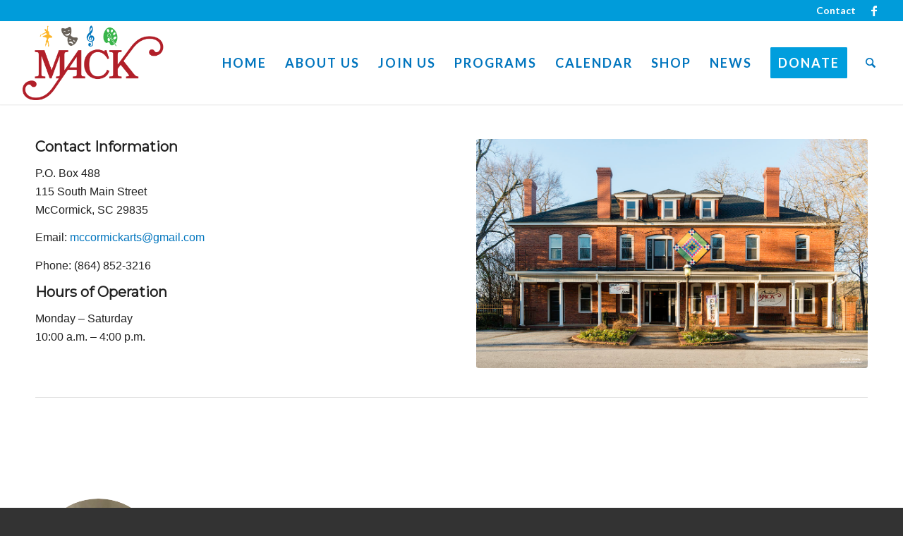

--- FILE ---
content_type: text/css
request_url: https://www.mccormickarts.org/wp-content/themes/mack/style.css?ver=7.1.2
body_size: 399
content:
/*
 Theme Name:   mack
 Template:     enfold
 Author:       AJ Design and Marketing, LLC
 Author URI:   http://ajdesignco.com
*/


@import url("../enfold/style.css");


/* =Theme customization starts here
-------------------------------------------------------------- */

.single-product-main-image {
    width: 25%;
}

.single-product-summary {
    overflow: hidden;
    width: 90%;
    float: left;
    margin-right: 5%;
}

.single-product .sidebar {
    width: 25%;
}

#top div.product .woocommerce-tabs {
    width: 90%;
    float: left;
}


--- FILE ---
content_type: text/css
request_url: https://www.mccormickarts.org/wp-content/uploads/dynamic_avia/avia_posts_css/post-82.css?ver=ver-1763528204
body_size: 259
content:
.flex_column.av-1prtu-751ea1c6b8ebac6b4e68608e43c83e30{
border-radius:0px 0px 0px 0px;
padding:0px 0px 0px 0px;
}

.flex_column.av-x3t2-84c84c2d7f330f5a5e8e07122ec4df61{
border-radius:0px 0px 0px 0px;
padding:0px 0px 0px 0px;
}

.avia-image-container.av-jqtow140-2713cd7ca1ea15a15e59ed725abcfe8e img.avia_image{
box-shadow:none;
}
.avia-image-container.av-jqtow140-2713cd7ca1ea15a15e59ed725abcfe8e .av-caption-image-overlay-bg{
opacity:0.4;
background-color:#000000;
}
.avia-image-container.av-jqtow140-2713cd7ca1ea15a15e59ed725abcfe8e .av-image-caption-overlay-center{
color:#ffffff;
}

.flex_column.av-3ym60y-8da7234a1aaf91858faa940c15087588{
border-radius:0px 0px 0px 0px;
padding:0px 0px 0px 0px;
}

.avia-image-container.av-krqazxvt-4b83ad95cc0aff57c6a2481710f727ab img.avia_image{
box-shadow:none;
}
.avia-image-container.av-krqazxvt-4b83ad95cc0aff57c6a2481710f727ab .av-image-caption-overlay-center{
color:#ffffff;
}

.flex_column.av-2qqb0y-d1b7ce9e0ce4f31a3cb0a02c3b25aaee{
border-radius:0px 0px 0px 0px;
padding:0px 0px 0px 0px;
}

